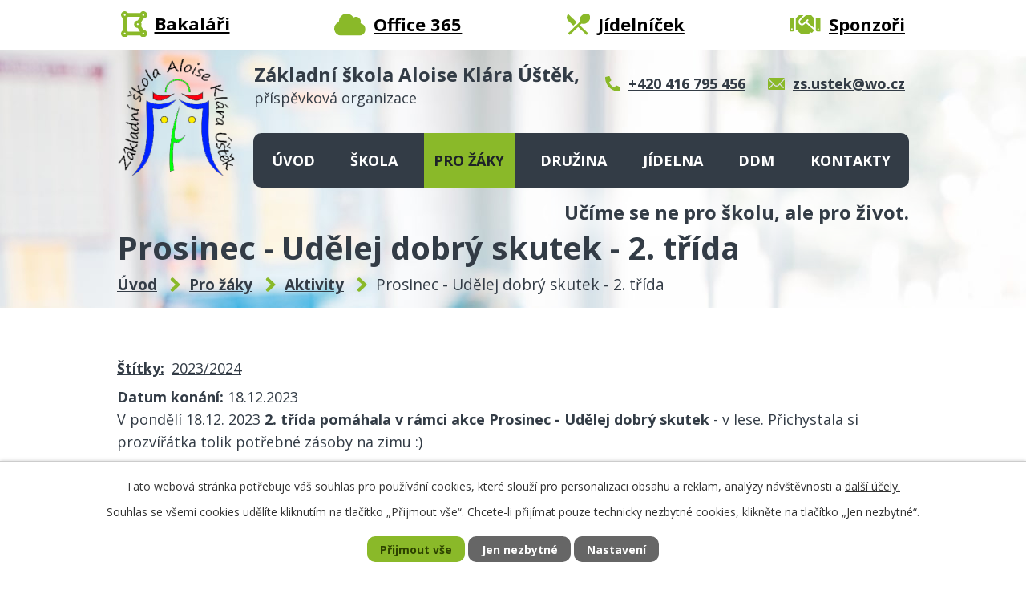

--- FILE ---
content_type: text/html; charset=utf-8
request_url: https://www.zsustek.cz/aktivity/prosinec-udelej-dobry-skutek-2-trida
body_size: 8820
content:
<!DOCTYPE html>
<html lang="cs" data-lang-system="cs">
	<head>



		<!--[if IE]><meta http-equiv="X-UA-Compatible" content="IE=EDGE"><![endif]-->
			<meta name="viewport" content="width=device-width, initial-scale=1, user-scalable=yes">
			<meta http-equiv="content-type" content="text/html; charset=utf-8" />
			<meta name="robots" content="index,follow" />
			<meta name="author" content="Antee s.r.o." />
			<meta name="description" content="V pondělí 18.12. 2023 2. třída pomáhala v rámci akce Prosinec - Udělej dobrý skutek - v lese. Přichystala si prozvířátka tolik potřebné zásoby na zimu :)" />
			<meta name="viewport" content="width=device-width, initial-scale=1, user-scalable=yes" />
<title>Prosinec - Udělej dobrý skutek  - 2. třída | Základní škola Aloise Klára Úštěk, příspevková organizace</title>

		<link rel="stylesheet" type="text/css" href="https://cdn.antee.cz/jqueryui/1.8.20/css/smoothness/jquery-ui-1.8.20.custom.css?v=2" integrity="sha384-969tZdZyQm28oZBJc3HnOkX55bRgehf7P93uV7yHLjvpg/EMn7cdRjNDiJ3kYzs4" crossorigin="anonymous" />
		<link rel="stylesheet" type="text/css" href="/style.php?nid=Q1FJQUU=&amp;ver=1768399196" />
		<link rel="stylesheet" type="text/css" href="/css/libs.css?ver=1768399900" />
		<link rel="stylesheet" type="text/css" href="https://cdn.antee.cz/genericons/genericons/genericons.css?v=2" integrity="sha384-DVVni0eBddR2RAn0f3ykZjyh97AUIRF+05QPwYfLtPTLQu3B+ocaZm/JigaX0VKc" crossorigin="anonymous" />

		<script src="/js/jquery/jquery-3.0.0.min.js" ></script>
		<script src="/js/jquery/jquery-migrate-3.1.0.min.js" ></script>
		<script src="/js/jquery/jquery-ui.min.js" ></script>
		<script src="/js/jquery/jquery.ui.touch-punch.min.js" ></script>
		<script src="/js/libs.min.js?ver=1768399900" ></script>
		<script src="/js/ipo.min.js?ver=1768399889" ></script>
			<script src="/js/locales/cs.js?ver=1768399196" ></script>

			<script src='https://www.google.com/recaptcha/api.js?hl=cs&render=explicit' ></script>

		<link href="/uredni-deska?action=atom" type="application/atom+xml" rel="alternate" title="Úřední deska">
		<link href="/dokumenty?action=atom" type="application/atom+xml" rel="alternate" title="Dokumenty">
		<link href="/skolska-rada?action=atom" type="application/atom+xml" rel="alternate" title="Školská rada">
		<link href="/projekty?action=atom" type="application/atom+xml" rel="alternate" title="Projekty">
		<link href="/aktuality?action=atom" type="application/atom+xml" rel="alternate" title="Aktuality">
		<link href="/aktivity?action=atom" type="application/atom+xml" rel="alternate" title="Aktivity">
		<link href="/aktivity-druzina?action=atom" type="application/atom+xml" rel="alternate" title="Aktivity">
		<link href="/aktivity-ddm?action=atom" type="application/atom+xml" rel="alternate" title="Aktivity - činnost kroužků, fotogalerie">
		<link href="/dokumenty-ddm?action=atom" type="application/atom+xml" rel="alternate" title="Dokumenty">
		<link href="/sponzori-skoly?action=atom" type="application/atom+xml" rel="alternate" title="Sponzoři školy">
		<link href="/klarka-pomaha?action=atom" type="application/atom+xml" rel="alternate" title="Klárka pomáhá">
		<link href="/aktuality-ddm?action=atom" type="application/atom+xml" rel="alternate" title="aktuality DDM">
<link rel="preconnect" href="https://fonts.gstatic.com/" crossorigin>
<link href="https://fonts.googleapis.com/css2?family=Open+Sans:wght@400;600;700&amp;display=fallback" rel="stylesheet">
<link href="/image.php?nid=19473&amp;oid=8372085&amp;width=28" rel="icon" type="image/png">
<link rel="shortcut icon" href="/image.php?nid=19473&amp;oid=8372085&amp;width=28">
<link rel="preload" href="/image.php?nid=19473&amp;oid=8372086&amp;width=148" as="image">
<script>
ipo.api.live('body', function(el) {
//posun breadcrumbs, h1 a odstranění marginu (kvůli poskočení obsahu, než se provede JS)
$(el).find("#iponavigation").insertAfter("#ipotopmenuwrapper");
if(($(window).width() > 1024) && $("#system-menu").length != 1) {
$(el).find("h1").prependTo("#iponavigation");
}
$(el).find("#ipomain").css("margin-top", "0");
//posun patičky
$(el).find("#ipocopyright").insertAfter("#ipocontainer");
//třída action-button na backlink
$(el).find(".backlink").addClass("action-button");
//přidání toggleru pro mobilní menu
if($(window).width() <= 1024) {
$(el).find("ul.topmenulevel1 .topmenulevel2").before("<span class='memu_item_collapse'>");
}
//změna názvu v respo
$(window).resize(function() {
checkRespo();
});
function checkRespo() {
const isRespo = $(window).width() < 769;
$('[data-brand-respo]').each(function() {
if(isRespo){
$(this).text($(this).attr('data-brand-respo'));
}else{
$(this).text($(this).attr('data-brand'));
}
});
}
checkRespo();
});
//zjištění počet položek submenu
ipo.api.live('#ipotopmenuwrapper ul.topmenulevel2', function(el) {
$(el).find("> li").each(function( index, es ) {
if(index == 9)
{
$(el).addClass("two-column");
}
});
});
</script>
<script>
//označení položek, které mají submenu
ipo.api.live('#ipotopmenu ul.topmenulevel1 li.topmenuitem1', function(el) {
var submenu = $(el).find("ul.topmenulevel2");
if ($(window).width() <= 1024) {
if (submenu.length) {
$(el).addClass("hasSubmenu");
}
}
});
//rozbaleni menu
$(function() {
if ($(window).width() <= 1024) {
$('.topmenuitem1').each(function(){
if($(this).hasClass('active')) {
$(this).find("ul.topmenulevel2").css("display","block");
$(this).find('.memu_item_collapse').addClass("see-more");
}
});
$(".topmenulevel1 > li.hasSubmenu .memu_item_collapse").click(function(e) {
e.preventDefault();
if($(this).hasClass("see-more")) {
$(this).removeClass("see-more");
$(this).next("ul.topmenulevel2").slideUp();
} else {
$(".topmenulevel1 > li.hasSubmenu .memu_item_collapse").removeClass("see-more");
$(".topmenulevel1 > li.hasSubmenu .memu_item_collapse:not(.see-more)").each(function(){
$("ul.topmenulevel2").slideUp();
});
$(this).addClass("see-more");
$(this).next("ul.topmenulevel2").slideDown();
}
});
}
});
</script>






	</head>

	<body id="page8353918" class="subpage8353918 subpage8353916"
			
			data-nid="19473"
			data-lid="CZ"
			data-oid="8353918"
			data-layout-pagewidth="1024"
			
			data-slideshow-timer="3"
			 data-ipo-article-id="835609" data-ipo-article-tags="2023/2024"
						
				
				data-layout="responsive" data-viewport_width_responsive="1024"
			>



							<div id="snippet-cookiesConfirmation-euCookiesSnp">			<div id="cookieChoiceInfo" class="cookie-choices-info template_1">
					<p>Tato webová stránka potřebuje váš souhlas pro používání cookies, které slouží pro personalizaci obsahu a reklam, analýzy návštěvnosti a 
						<a class="cookie-button more" href="https://navody.antee.cz/cookies" target="_blank">další účely.</a>
					</p>
					<p>
						Souhlas se všemi cookies udělíte kliknutím na tlačítko „Přijmout vše“. Chcete-li přijímat pouze technicky nezbytné cookies, klikněte na tlačítko „Jen nezbytné“.
					</p>
				<div class="buttons">
					<a class="cookie-button action-button ajax" id="cookieChoiceButton" rel=”nofollow” href="/aktivity/prosinec-udelej-dobry-skutek-2-trida?do=cookiesConfirmation-acceptAll">Přijmout vše</a>
					<a class="cookie-button cookie-button--settings action-button ajax" rel=”nofollow” href="/aktivity/prosinec-udelej-dobry-skutek-2-trida?do=cookiesConfirmation-onlyNecessary">Jen nezbytné</a>
					<a class="cookie-button cookie-button--settings action-button ajax" rel=”nofollow” href="/aktivity/prosinec-udelej-dobry-skutek-2-trida?do=cookiesConfirmation-openSettings">Nastavení</a>
				</div>
			</div>
</div>				<div id="ipocontainer">

			<div class="menu-toggler">

				<span>Menu</span>
				<span class="genericon genericon-menu"></span>
			</div>

			<span id="back-to-top">

				<i class="fa fa-angle-up"></i>
			</span>

			<div id="ipoheader">

				<div class="header">
	<div class="layout-container flex-container">
		<div class="header_topmenu">
			<a href="https://zs-ustek.bakalari.cz/" target="_blank" rel="noopener noreferrer">
				<span class="header_link">
					<span class="icon_holder">
						<img src="/file.php?nid=19473&amp;oid=8372438&amp;width=32" alt="Bakaláři">
					</span>
					<span class="text_holder">Bakaláři</span>
				</span>
			</a>
			<a href="https://www.microsoft.com/cs-cz/microsoft-365" target="_blank" rel="noopener noreferrer">
				<span class="header_link">
					<span class="icon_holder">
						<img src="/file.php?nid=19473&amp;oid=8372440&amp;width=40" alt="Office 365">
					</span>
					<span class="text_holder">Office 365</span>
				</span>
			</a>
			<a href="/jidelnicek?nid=19473">
				<span class="header_link">
					<span class="icon_holder">
						<img src="/file.php?nid=19473&amp;oid=8372441&amp;width=29" alt="Jídelníček">
					</span>
					<span class="text_holder">Jídelníček</span>
				</span>
			</a>
			<a href="/sponzori-skoly">
				<span class="header_link">
					<span class="icon_holder">
						<img src="/file.php?nid=19473&amp;oid=8372442&amp;width=40" alt="Sponzoři">
					</span>
					<span class="text_holder">Sponzoři</span>
				</span>
			</a>
		</div>
		<div class="brand_wrapper">
			<a title="Základní škola Aloise Klára Úštěk, příspěvková organizace" href="/" class="header-logo">
				<img src="/image.php?nid=19473&amp;oid=8372086&amp;width=148" alt="Logo">
				<span class="brand_name">
					<strong data-brand="Základní škola Aloise Klára Úštěk," data-brand-respo="ZŠ Aloise Klára Úštěk,"></strong>
					<span>příspěvková organizace</span>
				</span>
			</a>
		</div>
		<div class="header_action">
			<div class="header_links">
				<a title="Zavolat" href="tel:+420416795456">
					<span class="header_link">
						<span class="icon_holder">
							<img src="/file.php?nid=19473&amp;oid=8372443&amp;width=19" alt="Telefon">
						</span>
						<span class="text_holder">+420 416 795 456</span>
					</span>
				</a>
				<a title="Napsat e-mail" href="mailto:zs.ustek@wo.cz">
					<span class="header_link">
						<span class="icon_holder">
							<img src="/file.php?nid=19473&amp;oid=8372444&amp;width=22" alt="E-mail">
						</span>
						<span class="text_holder">zs.ustek@wo.cz</span>
					</span>
				</a>
			</div>
		</div>
		<div class="header_claim">
			<h2>
				Učíme se ne pro školu, ale pro život.
			</h2>
		</div>
	</div>
</div>

			</div>

			<div id="ipotopmenuwrapper">

				<div id="ipotopmenu">
<h4 class="hiddenMenu">Horní menu</h4>
<ul class="topmenulevel1"><li class="topmenuitem1 noborder" id="ipomenu8217151"><a href="/">Úvod</a></li><li class="topmenuitem1" id="ipomenu8353894"><a href="/skola">Škola</a><ul class="topmenulevel2"><li class="topmenuitem2" id="ipomenu8353895"><a href="/historie-skoly">Historie školy</a></li><li class="topmenuitem2" id="ipomenu8353896"><a href="/uredni-deska">Úřední deska</a></li><li class="topmenuitem2" id="ipomenu8353897"><a href="/dokumenty">Dokumenty</a><ul class="topmenulevel3"><li class="topmenuitem3" id="ipomenu8367920"><a href="/zakovska-knizka-navod">Žákovská knížka - návod</a></li></ul></li><li class="topmenuitem2" id="ipomenu8353898"><a href="/o-kolektivu">O kolektivu</a></li><li class="topmenuitem2" id="ipomenu8353899"><a href="/perlicky">Perličky</a></li><li class="topmenuitem2" id="ipomenu8353900"><a href="/alois-klar">Alois Klár</a></li><li class="topmenuitem2" id="ipomenu8353901"><a href="/skolni-knihovna">Školní knihovna</a></li><li class="topmenuitem2" id="ipomenu8353902"><a href="/skolni-casopis">Školní časopis</a></li><li class="topmenuitem2" id="ipomenu8353903"><a href="/skolska-rada">Školská rada</a></li><li class="topmenuitem2" id="ipomenu8357043"><a href="/zakovsky-parlament">Žákovský parlament</a></li><li class="topmenuitem2" id="ipomenu8353905"><a href="/poradenske-sluzby">Poradenské služby</a><ul class="topmenulevel3"><li class="topmenuitem3" id="ipomenu8353906"><a href="/metodik-prevence">Metodik prevence</a></li><li class="topmenuitem3" id="ipomenu8353907"><a href="/vychovne-poradenstvi">Výchovné poradenství</a></li><li class="topmenuitem3" id="ipomenu11985774"><a href="/schranka-duvery">SCHRÁNKA DŮVĚRY</a></li><li class="topmenuitem3" id="ipomenu12573959"><a href="/karierove-poradenstvi">kariérové poradenství</a></li></ul></li><li class="topmenuitem2" id="ipomenu8353908"><a href="/nenech-to-byt">Nenech to být</a></li><li class="topmenuitem2" id="ipomenu8359926"><a href="/klarka-pomaha">Klárka pomáhá</a></li><li class="topmenuitem2" id="ipomenu8353910"><a href="/prijimani-zaku">Přijímání žáků</a></li><li class="topmenuitem2" id="ipomenu8353911"><a href="/projekty">Projekty</a></li><li class="topmenuitem2" id="ipomenu8357512"><a href="/sponzori-skoly">Sponzoři školy</a></li><li class="topmenuitem2" id="ipomenu8353913"><a href="/volna-mista">Volná místa</a></li><li class="topmenuitem2" id="ipomenu8353914"><a href="/nase-symboly">Naše symboly</a></li><li class="topmenuitem2" id="ipomenu8353915"><a href="/ochrana-osobnich-udaju">Ochrana osobních údajů</a></li><li class="topmenuitem2" id="ipomenu8217153"><a href="/povinne-zverejnovane-informace">Povinně zveřejňované informace</a></li><li class="topmenuitem2" id="ipomenu8368492"><a href="/historicka-fota">Historická fota</a></li><li class="topmenuitem2" id="ipomenu8368493"><a href="/archiv">Archiv</a></li></ul></li><li class="topmenuitem1 active" id="ipomenu8353916"><a href="/pro-zaky">Pro žáky</a><ul class="topmenulevel2"><li class="topmenuitem2" id="ipomenu8353917"><a href="/aktuality">Aktuality</a></li><li class="topmenuitem2 active" id="ipomenu8353918"><a href="/aktivity">Aktivity</a></li><li class="topmenuitem2" id="ipomenu8353919"><a href="/okenko-do-vyuky">Okénko do výuky</a></li><li class="topmenuitem2" id="ipomenu8353920"><a href="/organizace-skolniho-roku">Organizace školního roku</a></li><li class="topmenuitem2" id="ipomenu8353921"><a href="/rozvrhy-pro-online">Rozvrhy pro online</a></li><li class="topmenuitem2" id="ipomenu8353922"><a href="/skolni-pomucky">Školní pomůcky</a></li><li class="topmenuitem2" id="ipomenu8353923"><a href="/rozvrhy">Rozvrhy</a></li></ul></li><li class="topmenuitem1" id="ipomenu8353924"><a href="/druzina">Družina</a><ul class="topmenulevel2"><li class="topmenuitem2" id="ipomenu8353925"><a href="/zakladni-informace">Základní informace</a></li><li class="topmenuitem2" id="ipomenu8353927"><a href="/aktivity-druzina">Aktivity</a></li></ul></li><li class="topmenuitem1" id="ipomenu8353928"><a href="/jidelna">Jídelna</a><ul class="topmenulevel2"><li class="topmenuitem2" id="ipomenu8353929"><a href="/zakladni-informace-jidelna">Základní informace</a></li><li class="topmenuitem2" id="ipomenu8353926"><a href="/jidelnicek">Jídelníček</a></li></ul></li><li class="topmenuitem1" id="ipomenu8353930"><a href="/ddm">DDM</a><ul class="topmenulevel2"><li class="topmenuitem2" id="ipomenu9807918"><a href="/aktuality-ddm">aktuality DDM</a></li><li class="topmenuitem2" id="ipomenu8353932"><a href="/krouzky">Kroužky</a></li><li class="topmenuitem2" id="ipomenu8353931"><a href="/aktivity-ddm">Aktivity - činnost kroužků, fotogalerie</a></li><li class="topmenuitem2" id="ipomenu8353933"><a href="/dokumenty-ddm">Dokumenty</a></li><li class="topmenuitem2" id="ipomenu10550341"><a href="/cinnost-krouzku-foto">Činnost kroužků - foto</a></li></ul></li><li class="topmenuitem1" id="ipomenu8353934"><a href="/kontakty">Kontakty</a></li></ul>
					<div class="cleartop"></div>
				</div>
			</div>
			<div id="ipomain">
				<div class="data-aggregator-calendar" id="data-aggregator-calendar-8353936">
	<h4 class="newsheader">Kalendář akcí</h4>
	<div class="newsbody">
<div id="snippet-mainSection-dataAggregatorCalendar-8353936-cal"><div class="blog-cal ui-datepicker-inline ui-datepicker ui-widget ui-widget-content ui-helper-clearfix ui-corner-all">
	<div class="ui-datepicker-header ui-widget-header ui-helper-clearfix ui-corner-all">
		<a class="ui-datepicker-prev ui-corner-all ajax" href="/aktivity/prosinec-udelej-dobry-skutek-2-trida?mainSection-dataAggregatorCalendar-8353936-date=202512&amp;do=mainSection-dataAggregatorCalendar-8353936-reload" title="Předchozí měsíc">
			<span class="ui-icon ui-icon-circle-triangle-w">Předchozí</span>
		</a>
		<a class="ui-datepicker-next ui-corner-all ajax" href="/aktivity/prosinec-udelej-dobry-skutek-2-trida?mainSection-dataAggregatorCalendar-8353936-date=202602&amp;do=mainSection-dataAggregatorCalendar-8353936-reload" title="Následující měsíc">
			<span class="ui-icon ui-icon-circle-triangle-e">Následující</span>
		</a>
		<div class="ui-datepicker-title">Leden 2026</div>
	</div>
	<table class="ui-datepicker-calendar">
		<thead>
			<tr>
				<th title="Pondělí">P</th>
				<th title="Úterý">Ú</th>
				<th title="Středa">S</th>
				<th title="Čtvrtek">Č</th>
				<th title="Pátek">P</th>
				<th title="Sobota">S</th>
				<th title="Neděle">N</th>
			</tr>

		</thead>
		<tbody>
			<tr>

				<td>

						<span class="tooltip ui-state-default ui-datepicker-other-month">29</span>
				</td>
				<td>

						<span class="tooltip ui-state-default ui-datepicker-other-month">30</span>
				</td>
				<td>

						<span class="tooltip ui-state-default ui-datepicker-other-month">31</span>
				</td>
				<td>

						<span class="tooltip ui-state-default day-off holiday" title="Nový rok">1</span>
				</td>
				<td>

						<span class="tooltip ui-state-default">2</span>
				</td>
				<td>

						<span class="tooltip ui-state-default saturday day-off">3</span>
				</td>
				<td>

						<span class="tooltip ui-state-default sunday day-off">4</span>
				</td>
			</tr>
			<tr>

				<td>

						<span class="tooltip ui-state-default">5</span>
				</td>
				<td>

					<a data-tooltip-content="#tooltip-content-calendar-20260106-8353936" class="tooltip ui-state-default" href="/kalendar-akci?date=2026-01-06" title="Tříkrálová sbírka 2026,Tříkrálová sbírka - 6.1. 2026">6</a>
					<div class="tooltip-wrapper">
						<div id="tooltip-content-calendar-20260106-8353936">
							<div>Tříkrálová sbírka 2026</div>
							<div>Tříkrálová sbírka - 6.1. 2026</div>
						</div>
					</div>
				</td>
				<td>

						<span class="tooltip ui-state-default">7</span>
				</td>
				<td>

						<span class="tooltip ui-state-default">8</span>
				</td>
				<td>

						<span class="tooltip ui-state-default">9</span>
				</td>
				<td>

						<span class="tooltip ui-state-default saturday day-off">10</span>
				</td>
				<td>

						<span class="tooltip ui-state-default sunday day-off">11</span>
				</td>
			</tr>
			<tr>

				<td>

						<span class="tooltip ui-state-default">12</span>
				</td>
				<td>

						<span class="tooltip ui-state-default">13</span>
				</td>
				<td>

						<span class="tooltip ui-state-default">14</span>
				</td>
				<td>

						<span class="tooltip ui-state-default">15</span>
				</td>
				<td>

						<span class="tooltip ui-state-default">16</span>
				</td>
				<td>

					<a data-tooltip-content="#tooltip-content-calendar-20260117-8353936" class="tooltip ui-state-default saturday day-off" href="/aktuality/lyzarsky-vycvik-2026" title="Lyžařský výcvik 2026">17</a>
					<div class="tooltip-wrapper">
						<div id="tooltip-content-calendar-20260117-8353936">
							<div>Lyžařský výcvik 2026</div>
						</div>
					</div>
				</td>
				<td>

					<a data-tooltip-content="#tooltip-content-calendar-20260118-8353936" class="tooltip ui-state-default sunday day-off" href="/aktuality/lyzarsky-vycvik-2026" title="Lyžařský výcvik 2026">18</a>
					<div class="tooltip-wrapper">
						<div id="tooltip-content-calendar-20260118-8353936">
							<div>Lyžařský výcvik 2026</div>
						</div>
					</div>
				</td>
			</tr>
			<tr>

				<td>

					<a data-tooltip-content="#tooltip-content-calendar-20260119-8353936" class="tooltip ui-state-default" href="/aktuality/lyzarsky-vycvik-2026" title="Lyžařský výcvik 2026">19</a>
					<div class="tooltip-wrapper">
						<div id="tooltip-content-calendar-20260119-8353936">
							<div>Lyžařský výcvik 2026</div>
						</div>
					</div>
				</td>
				<td>

					<a data-tooltip-content="#tooltip-content-calendar-20260120-8353936" class="tooltip ui-state-default" href="/aktuality/lyzarsky-vycvik-2026" title="Lyžařský výcvik 2026">20</a>
					<div class="tooltip-wrapper">
						<div id="tooltip-content-calendar-20260120-8353936">
							<div>Lyžařský výcvik 2026</div>
						</div>
					</div>
				</td>
				<td>

					<a data-tooltip-content="#tooltip-content-calendar-20260121-8353936" class="tooltip ui-state-default ui-state-highlight ui-state-active" href="/aktuality/lyzarsky-vycvik-2026" title="Lyžařský výcvik 2026">21</a>
					<div class="tooltip-wrapper">
						<div id="tooltip-content-calendar-20260121-8353936">
							<div>Lyžařský výcvik 2026</div>
						</div>
					</div>
				</td>
				<td>

					<a data-tooltip-content="#tooltip-content-calendar-20260122-8353936" class="tooltip ui-state-default" href="/kalendar-akci?date=2026-01-22" title="Lyžařský výcvik 2026,pololetní pedagogická rada - 22.1. 2026">22</a>
					<div class="tooltip-wrapper">
						<div id="tooltip-content-calendar-20260122-8353936">
							<div>Lyžařský výcvik 2026</div>
							<div>pololetní pedagogická rada - 22.1. 2026</div>
						</div>
					</div>
				</td>
				<td>

					<a data-tooltip-content="#tooltip-content-calendar-20260123-8353936" class="tooltip ui-state-default" href="/aktuality/lyzarsky-vycvik-2026" title="Lyžařský výcvik 2026">23</a>
					<div class="tooltip-wrapper">
						<div id="tooltip-content-calendar-20260123-8353936">
							<div>Lyžařský výcvik 2026</div>
						</div>
					</div>
				</td>
				<td>

						<span class="tooltip ui-state-default saturday day-off">24</span>
				</td>
				<td>

						<span class="tooltip ui-state-default sunday day-off">25</span>
				</td>
			</tr>
			<tr>

				<td>

					<a data-tooltip-content="#tooltip-content-calendar-20260126-8353936" class="tooltip ui-state-default" href="/aktuality/cinoherni-studio-usti-nad-labem-5-6-trida" title="Činoherní studio Ústí nad Labem - 5., 6. třída">26</a>
					<div class="tooltip-wrapper">
						<div id="tooltip-content-calendar-20260126-8353936">
							<div>Činoherní studio Ústí nad Labem - 5., 6. třída</div>
						</div>
					</div>
				</td>
				<td>

						<span class="tooltip ui-state-default">27</span>
				</td>
				<td>

						<span class="tooltip ui-state-default">28</span>
				</td>
				<td>

					<a data-tooltip-content="#tooltip-content-calendar-20260129-8353936" class="tooltip ui-state-default" href="/aktuality/pololetni-vysvedceni-2026" title="pololetní vysvědčení 2026">29</a>
					<div class="tooltip-wrapper">
						<div id="tooltip-content-calendar-20260129-8353936">
							<div>pololetní vysvědčení 2026</div>
						</div>
					</div>
				</td>
				<td>

					<a data-tooltip-content="#tooltip-content-calendar-20260130-8353936" class="tooltip ui-state-default" href="/aktuality/akce-pololetni-prazdniny" title="akce - pololetní prázdniny">30</a>
					<div class="tooltip-wrapper">
						<div id="tooltip-content-calendar-20260130-8353936">
							<div>akce - pololetní prázdniny</div>
						</div>
					</div>
				</td>
				<td>

						<span class="tooltip ui-state-default saturday day-off">31</span>
				</td>
				<td>

						<span class="tooltip ui-state-default sunday day-off ui-datepicker-other-month">1</span>
				</td>
			</tr>
		</tbody>
	</table>
</div>
</div>	</div>
</div>

				<div id="ipomainframe">
					<div id="ipopage">
<div id="iponavigation">
	<h5 class="hiddenMenu">Drobečková navigace</h5>
	<p>
			<a href="/">Úvod</a> <span class="separator">&gt;</span>
			<a href="/pro-zaky">Pro žáky</a> <span class="separator">&gt;</span>
			<a href="/aktivity">Aktivity</a> <span class="separator">&gt;</span>
			<span class="currentPage">Prosinec - Udělej dobrý skutek  - 2. třída</span>
	</p>

</div>
						<div class="ipopagetext">
							<div class="blog view-detail content">
								
								<h1>Prosinec - Udělej dobrý skutek  - 2. třída</h1>

<div id="snippet--flash"></div>
								
																	

<hr class="cleaner">


		<div class="tags table-row auto type-tags">
		<a class="box-by-content" href="/aktivity/prosinec-udelej-dobry-skutek-2-trida?do=tagsRenderer-clearFilter" title="Ukázat vše">Štítky:</a>
		<ul>

			<li><a href="/aktivity/prosinec-udelej-dobry-skutek-2-trida?tagsRenderer-tag=2023%2F2024&amp;do=tagsRenderer-filterTag" title="Filtrovat podle 2023/2024">2023/2024</a></li>
		</ul>
	</div>
	

<hr class="cleaner">

<div class="article">
			<div class="dates table-row auto">
			<span class="box-by-content">Datum konání:</span>
			<div class="type-datepicker">18.12.2023</div>
		</div>
			

	<div class="paragraph text clearfix">
<p>V pondělí 18.12. 2023 <strong>2. třída pomáhala v rámci akce Prosinec - Udělej dobrý skutek</strong> - v lese. Přichystala si prozvířátka tolik potřebné zásoby na zimu :)</p>	</div>
		
<div id="snippet--images"><div class="images clearfix">

																				<div class="image-wrapper" data-img="10643261" style="margin: 22.00px; padding: 6px;">
				<div class="image-inner-wrapper with-description">
			<div class="image-thumbnail" style="width: 200px; height: 200px;">
				<a class="image-detail" href="/image.php?nid=19473&amp;oid=10643261&amp;width=700" data-srcset="/image.php?nid=19473&amp;oid=10643261&amp;width=1600 1600w, /image.php?nid=19473&amp;oid=10643261&amp;width=1200 1200w, /image.php?nid=19473&amp;oid=10643261&amp;width=700 700w, /image.php?nid=19473&amp;oid=10643261&amp;width=300 300w" data-image-width="1600" data-image-height="1394" data-caption="" target="_blank">
<img alt="" style="margin: 0px -15px;" loading="lazy" width="230" height="200" data-src="/image.php?nid=19473&amp;oid=10643261&amp;width=230&amp;height=200">
</a>
			</div>
									<div class="image-description" title="" style="width: 200px;">
					
			</div>
						</div>
	</div>
																			<div class="image-wrapper" data-img="10643262" style="margin: 22.00px; padding: 6px;">
				<div class="image-inner-wrapper with-description">
			<div class="image-thumbnail" style="width: 200px; height: 200px;">
				<a class="image-detail" href="/image.php?nid=19473&amp;oid=10643262&amp;width=700" data-srcset="/image.php?nid=19473&amp;oid=10643262&amp;width=1600 1600w, /image.php?nid=19473&amp;oid=10643262&amp;width=1200 1200w, /image.php?nid=19473&amp;oid=10643262&amp;width=700 700w, /image.php?nid=19473&amp;oid=10643262&amp;width=300 300w" data-image-width="1600" data-image-height="1200" data-caption="" target="_blank">
<img alt="" style="margin: 0px -34px;" loading="lazy" width="267" height="200" data-src="/image.php?nid=19473&amp;oid=10643262&amp;width=267&amp;height=200">
</a>
			</div>
									<div class="image-description" title="" style="width: 200px;">
					
			</div>
						</div>
	</div>
		<hr class="cleaner">
</div>
</div>


<div id="snippet--uploader"></div>			<div class="article-footer">
													<div class="published"><span>Publikováno:</span> 19. 12. 2023 11:17</div>

					</div>
	
</div>

<hr class="cleaner">
<div class="content-paginator clearfix">
	<span class="linkprev">
		<a href="/aktivity/prosinec-udelej-dobry-skutek-7-trida">

			<span class="linkprev-chevron">
				<i class="fa fa-angle-left"></i>
			</span>
			<span class="linkprev-text">
				<span class="linkprev-title">Prosinec - Udělej…</span>
				<span class="linkprev-date">Publikováno: 19. 12. 2023 14:24</span>
			</span>
		</a>
	</span>
	<span class="linkback">
		<a href='/aktivity'>
			<span class="linkback-chevron">
				<i class="fa fa-undo"></i>
			</span>
			<span class="linkback-text">
				<span>Zpět na přehled</span>
			</span>
		</a>
	</span>
	<span class="linknext">
		<a href="/aktivity/zvonek-na-vanocnim-jarmarku-1612-2023">

			<span class="linknext-chevron">
				<i class="fa fa-angle-right"></i>
			</span>
			<span class="linknext-text">
				<span class="linknext-title">Zvonek na Vánočním…</span>
				<span class="linknext-date">Publikováno: 18. 12. 2023 8:49</span>
			</span>
		</a>
	</span>
</div>

		
															</div>
						</div>
					</div>


					

					

					<div class="hrclear"></div>
					<div id="ipocopyright">
<div class="copyright">
	<div class="page_footer">
	<div class="layout-container flex-container">
		<div class="left_col">
			<h2>
				Základní škola Aloise Klára Úštěk,
				<span>příspěvková organizace</span>
			</h2>
			<div class="flex-container">
				<div class="footer_block">
					<p>
						Polské lidové armády 11, 411 45 Úštěk
					</p>
					<p>
						<strong class="same_width">Telefon:</strong> <a href="tel:+420416795456">+420 416 795 456</a><br>
						<strong class="same_width">Mobil:</strong> <a href="tel:+420736613489">+420 736 613 489</a><br>
						<strong class="same_width">E-mail:</strong> <a href="mailto:zs.ustek@wo.cz">zs.ustek@wo.cz</a>
					</p>
				</div>
				<div class="footer_block">
					<p>
						<strong>Další kontakty</strong>
					</p>
					<p>
						<strong class="same_width">Družina:</strong> <a href="tel:+420725833714">+420 725 833 714</a><br>
						<strong class="same_width">Jídelna:</strong> <a href="tel:+420607042690">+420 607 042 690</a><br>
						<strong class="same_width">DDM:</strong> <a href="tel:+420725833712">+420 725 833 712</a>
					</p>
				</div>
			</div>
		</div>
		<div class="right_col">
			<a title="Zobrazit na mapě" class="footer_map" href="https://en.mapy.cz/s/mejunokode" target="_blank" rel="noopener noreferrer">
				<span class="action-button">Zobrazit na mapě</span>
				<img src="/file.php?nid=19473&amp;oid=8374660&amp;width=296" alt="Mapa">
			</a>
		</div>
	</div>
</div>
<div class="row antee">
	<div class="layout-container">
		<div>
			© 2026 Základní škola Aloise Klára Úštěk, příspěvková organizace, <a href="mailto:zs.ustek@wo.cz">Kontaktovat webmastera</a>, <span id="links"><a href="/prohlaseni-o-pristupnosti">Prohlášení o přístupnosti</a></span>
		</div>
		<div>
			ANTEE s.r.o. - <a href="https://www.antee.cz/" target="_blank" rel="noopener noreferrer">Tvorba webových stránek, Redakční systém IPO</a>
		</div>
	</div>
</div>

</div>
					</div>
					<div id="ipostatistics">
<script >
	var _paq = _paq || [];
	_paq.push(['disableCookies']);
	_paq.push(['trackPageView']);
	_paq.push(['enableLinkTracking']);
	(function() {
		var u="https://matomo.antee.cz/";
		_paq.push(['setTrackerUrl', u+'piwik.php']);
		_paq.push(['setSiteId', 6156]);
		var d=document, g=d.createElement('script'), s=d.getElementsByTagName('script')[0];
		g.defer=true; g.async=true; g.src=u+'piwik.js'; s.parentNode.insertBefore(g,s);
	})();
</script>
<script >
	$(document).ready(function() {
		$('a[href^="mailto"]').on("click", function(){
			_paq.push(['setCustomVariable', 1, 'Click mailto','Email='+this.href.replace(/^mailto:/i,'') + ' /Page = ' +  location.href,'page']);
			_paq.push(['trackGoal', 8]);
			_paq.push(['trackPageView']);
		});

		$('a[href^="tel"]').on("click", function(){
			_paq.push(['setCustomVariable', 1, 'Click telefon','Telefon='+this.href.replace(/^tel:/i,'') + ' /Page = ' +  location.href,'page']);
			_paq.push(['trackPageView']);
		});
	});
</script>
					</div>

					<div id="ipofooter">
						
					</div>
				</div>
			</div>
		</div>
	</body>
</html>
